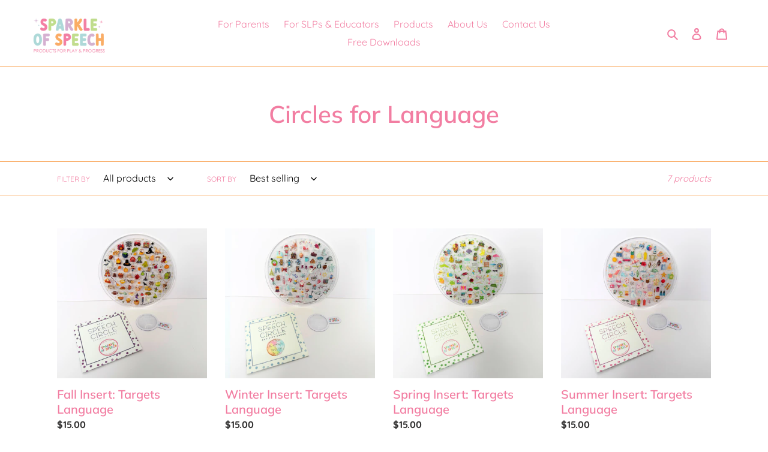

--- FILE ---
content_type: text/plain; charset=utf-8
request_url: https://sp-micro-proxy.b-cdn.net/micro?unique_id=sparkle-of-speech.myshopify.com
body_size: 2528
content:
{"site":{"free_plan_limit_reached":true,"billing_status":null,"billing_active":true,"pricing_plan_required":false,"settings":{"proof_mobile_position":"Top","proof_desktop_position":"Bottom Right","proof_pop_size":"small","proof_start_delay_time":3,"proof_time_between":3,"proof_display_time":5,"proof_visible":true,"proof_cycle":true,"proof_mobile_enabled":true,"proof_desktop_enabled":true,"proof_tablet_enabled":true,"proof_locale":"en","proof_show_powered_by":false},"site_integrations":[{"id":"1103686","enabled":true,"integration":{"name":"Shopify Purchase","handle":"shopify_api_purchase","pro":false},"settings":{"proof_onclick_new_tab":null,"proof_exclude_pages":null,"proof_include_pages":[],"proof_display_pages_mode":"excluded","proof_minimum_activity_sessions":2,"proof_height":110,"proof_bottom":15,"proof_top":10,"proof_right":15,"proof_left":10,"proof_background_color":"#fff","proof_background_image_url":"","proof_font_color":"#333","proof_border_radius":8,"proof_padding_top":0,"proof_padding_bottom":0,"proof_padding_left":8,"proof_padding_right":16,"proof_icon_color":null,"proof_icon_background_color":null,"proof_hours_before_obscure":20,"proof_minimum_review_rating":5,"proof_highlights_color":"#F89815","proof_display_review":true,"proof_show_review_on_hover":false,"proof_summary_time_range":1440,"proof_summary_minimum_count":10,"proof_show_media":true,"proof_show_message":true,"proof_media_url":null,"proof_media_position":"top","proof_nudge_click_url":null,"proof_icon_url":null,"proof_icon_mode":null,"proof_icon_enabled":false},"template":{"id":"4","body":{"top":"{{first_name}} in {{city}}, {{province}} {{country}}","middle":"Purchased {{product_title}}"},"raw_body":"<top>{{first_name}} in {{city}}, {{province}} {{country}}</top><middle>Purchased {{product_title}}</middle>","locale":"en"}},{"id":"1103685","enabled":true,"integration":{"name":"Shopify Add To Cart","handle":"shopify_storefront_add_to_cart","pro":false},"settings":{"proof_onclick_new_tab":null,"proof_exclude_pages":null,"proof_include_pages":[],"proof_display_pages_mode":"excluded","proof_minimum_activity_sessions":2,"proof_height":110,"proof_bottom":15,"proof_top":10,"proof_right":15,"proof_left":10,"proof_background_color":"#fff","proof_background_image_url":"","proof_font_color":"#333","proof_border_radius":8,"proof_padding_top":0,"proof_padding_bottom":0,"proof_padding_left":8,"proof_padding_right":16,"proof_icon_color":null,"proof_icon_background_color":null,"proof_hours_before_obscure":20,"proof_minimum_review_rating":5,"proof_highlights_color":"#F89815","proof_display_review":true,"proof_show_review_on_hover":false,"proof_summary_time_range":1440,"proof_summary_minimum_count":10,"proof_show_media":true,"proof_show_message":true,"proof_media_url":null,"proof_media_position":"top","proof_nudge_click_url":null,"proof_icon_url":null,"proof_icon_mode":null,"proof_icon_enabled":false},"template":{"id":"36","body":{"top":"{{first_name}} in {{city}}, {{province}} {{country}}","middle":"Added to Cart {{product_title}}"},"raw_body":"<top>{{first_name}} in {{city}}, {{province}} {{country}}</top><middle>Added to Cart {{product_title}}</middle>","locale":"en"}}],"events":[{"id":"244228277","created_at":null,"variables":{"first_name":"Someone","city":"Las Vegas","province":"Nevada","province_code":"NV","country":"United States","country_code":"US","product_title":"Starter Pack: Everything you need to get started!"},"click_url":"https://sparkleofspeech.com/products/circle-starter-pack-everything-you-need-to-get-started","image_url":"https://cdn.shopify.com/s/files/1/0534/7609/8237/files/BlueStarterPack.png?v=1682551176","product":{"id":"54022995","product_id":"7396472553661","title":"Starter Pack: Everything you need to get started!","created_at":"2022-11-13T19:03:18.000Z","updated_at":"2026-01-09T19:40:38.050Z","published_at":"2022-11-16T12:00:05.000Z"},"site_integration":{"id":"1103685","enabled":true,"integration":{"name":"Shopify Add To Cart","handle":"shopify_storefront_add_to_cart","pro":false},"template":{"id":"36","body":{"top":"{{first_name}} in {{city}}, {{province}} {{country}}","middle":"Added to Cart {{product_title}}"},"raw_body":"<top>{{first_name}} in {{city}}, {{province}} {{country}}</top><middle>Added to Cart {{product_title}}</middle>","locale":"en"}}},{"id":"243826708","created_at":null,"variables":{"first_name":"Someone","city":"Queens","province":"New York","province_code":"NY","country":"United States","country_code":"US","product_title":"K&G Insert: Targets Articulation"},"click_url":"https://sparkleofspeech.com/products/product_c7431910-a8d9-ee08-5bcf-470581089d2a","image_url":"https://cdn.shopify.com/s/files/1/0534/7609/8237/files/K_Gset.png?v=1744904053","product":{"id":"52110717","product_id":"7113214001341","title":"K&G Insert: Targets Articulation","created_at":"2022-01-02T16:14:25.000Z","updated_at":"2026-01-09T19:40:38.331Z","published_at":"2022-11-16T12:00:01.000Z"},"site_integration":{"id":"1103685","enabled":true,"integration":{"name":"Shopify Add To Cart","handle":"shopify_storefront_add_to_cart","pro":false},"template":{"id":"36","body":{"top":"{{first_name}} in {{city}}, {{province}} {{country}}","middle":"Added to Cart {{product_title}}"},"raw_body":"<top>{{first_name}} in {{city}}, {{province}} {{country}}</top><middle>Added to Cart {{product_title}}</middle>","locale":"en"}}},{"id":"243697924","created_at":null,"variables":{"first_name":"Someone","city":"Las Vegas","province":"Nevada","province_code":"NV","country":"United States","country_code":"US","product_title":"Starter Pack: Everything you need to get started!"},"click_url":"https://sparkleofspeech.com/products/circle-starter-pack-everything-you-need-to-get-started","image_url":"https://cdn.shopify.com/s/files/1/0534/7609/8237/files/BlueStarterPack.png?v=1682551176","product":{"id":"54022995","product_id":"7396472553661","title":"Starter Pack: Everything you need to get started!","created_at":"2022-11-13T19:03:18.000Z","updated_at":"2026-01-09T19:40:38.050Z","published_at":"2022-11-16T12:00:05.000Z"},"site_integration":{"id":"1103686","enabled":true,"integration":{"name":"Shopify Purchase","handle":"shopify_api_purchase","pro":false},"template":{"id":"4","body":{"top":"{{first_name}} in {{city}}, {{province}} {{country}}","middle":"Purchased {{product_title}}"},"raw_body":"<top>{{first_name}} in {{city}}, {{province}} {{country}}</top><middle>Purchased {{product_title}}</middle>","locale":"en"}}},{"id":"243697381","created_at":null,"variables":{"first_name":"Someone","city":"Las Vegas","province":"Nevada","province_code":"NV","country":"United States","country_code":"US","product_title":"Pets Game Insert: Targets Language"},"click_url":"https://sparkleofspeech.com/products/pets-game-set-targets-language","image_url":"https://cdn.shopify.com/s/files/1/0534/7609/8237/files/Pet_sGameset.png?v=1744904692","product":{"id":"58680723","product_id":"7575581065405","title":"Pets Game Insert: Targets Language","created_at":"2023-12-15T15:26:58.000Z","updated_at":"2026-01-09T19:40:38.364Z","published_at":"2023-12-15T15:29:34.000Z"},"site_integration":{"id":"1103685","enabled":true,"integration":{"name":"Shopify Add To Cart","handle":"shopify_storefront_add_to_cart","pro":false},"template":{"id":"36","body":{"top":"{{first_name}} in {{city}}, {{province}} {{country}}","middle":"Added to Cart {{product_title}}"},"raw_body":"<top>{{first_name}} in {{city}}, {{province}} {{country}}</top><middle>Added to Cart {{product_title}}</middle>","locale":"en"}}},{"id":"243690357","created_at":null,"variables":{"first_name":"Someone","city":"Las Vegas","province":"Nevada","province_code":"NV","country":"United States","country_code":"US","product_title":"Pets Game Insert: Targets Language"},"click_url":"https://sparkleofspeech.com/products/pets-game-set-targets-language","image_url":"https://cdn.shopify.com/s/files/1/0534/7609/8237/files/Pet_sGameset.png?v=1744904692","product":{"id":"58680723","product_id":"7575581065405","title":"Pets Game Insert: Targets Language","created_at":"2023-12-15T15:26:58.000Z","updated_at":"2026-01-09T19:40:38.364Z","published_at":"2023-12-15T15:29:34.000Z"},"site_integration":{"id":"1103685","enabled":true,"integration":{"name":"Shopify Add To Cart","handle":"shopify_storefront_add_to_cart","pro":false},"template":{"id":"36","body":{"top":"{{first_name}} in {{city}}, {{province}} {{country}}","middle":"Added to Cart {{product_title}}"},"raw_body":"<top>{{first_name}} in {{city}}, {{province}} {{country}}</top><middle>Added to Cart {{product_title}}</middle>","locale":"en"}}},{"id":"243665289","created_at":null,"variables":{"first_name":"Someone","city":"Helsinki","province":"Uusimaa","province_code":"18","country":"Finland","country_code":"FI","product_title":"Carry Cases"},"click_url":"https://sparkleofspeech.com/products/carrycase-only","image_url":"https://cdn.shopify.com/s/files/1/0534/7609/8237/files/ShopifyImages.png?v=1702758004","product":{"id":"64313802","product_id":"8071317520573","title":"Carry Cases","created_at":"2025-08-29T16:59:45.831Z","updated_at":"2025-12-18T13:54:57.681Z","published_at":"2025-08-29T16:59:46.000Z"},"site_integration":{"id":"1103685","enabled":true,"integration":{"name":"Shopify Add To Cart","handle":"shopify_storefront_add_to_cart","pro":false},"template":{"id":"36","body":{"top":"{{first_name}} in {{city}}, {{province}} {{country}}","middle":"Added to Cart {{product_title}}"},"raw_body":"<top>{{first_name}} in {{city}}, {{province}} {{country}}</top><middle>Added to Cart {{product_title}}</middle>","locale":"en"}}},{"id":"242559642","created_at":null,"variables":{"first_name":"Someone","city":"Egg Harbor","province":"New Jersey","province_code":"NJ","country":"United States","country_code":"US","product_title":"Unicorn Finger Puppets"},"click_url":"https://sparkleofspeech.com/products/unicorn-finger-puppets","image_url":"https://cdn.shopify.com/s/files/1/0534/7609/8237/products/Unicorn.jpg?v=1670772746","product":{"id":"54365089","product_id":"7413106737341","title":"Unicorn Finger Puppets","created_at":"2022-12-11T15:32:24.000Z","updated_at":"2023-06-09T12:55:41.000Z","published_at":"2022-12-11T15:32:25.000Z"},"site_integration":{"id":"1103685","enabled":true,"integration":{"name":"Shopify Add To Cart","handle":"shopify_storefront_add_to_cart","pro":false},"template":{"id":"36","body":{"top":"{{first_name}} in {{city}}, {{province}} {{country}}","middle":"Added to Cart {{product_title}}"},"raw_body":"<top>{{first_name}} in {{city}}, {{province}} {{country}}</top><middle>Added to Cart {{product_title}}</middle>","locale":"en"}}},{"id":"242103837","created_at":null,"variables":{"first_name":"Someone","city":"West Covina","province":"California","province_code":"CA","country":"United States","country_code":"US","product_title":"Carry Cases"},"click_url":"https://sparkleofspeech.com/products/carrycase-only","image_url":"https://cdn.shopify.com/s/files/1/0534/7609/8237/files/ShopifyImages.png?v=1702758004","product":{"id":"64313802","product_id":"8071317520573","title":"Carry Cases","created_at":"2025-08-29T16:59:45.831Z","updated_at":"2025-12-18T13:54:57.681Z","published_at":"2025-08-29T16:59:46.000Z"},"site_integration":{"id":"1103685","enabled":true,"integration":{"name":"Shopify Add To Cart","handle":"shopify_storefront_add_to_cart","pro":false},"template":{"id":"36","body":{"top":"{{first_name}} in {{city}}, {{province}} {{country}}","middle":"Added to Cart {{product_title}}"},"raw_body":"<top>{{first_name}} in {{city}}, {{province}} {{country}}</top><middle>Added to Cart {{product_title}}</middle>","locale":"en"}}},{"id":"241782777","created_at":null,"variables":{"first_name":"Someone","city":"Helsinki","province":"Uusimaa","province_code":"18","country":"Finland","country_code":"FI","product_title":"Carry Cases"},"click_url":"https://sparkleofspeech.com/products/carrycase-only","image_url":"https://cdn.shopify.com/s/files/1/0534/7609/8237/files/ShopifyImages.png?v=1702758004","product":{"id":"64313802","product_id":"8071317520573","title":"Carry Cases","created_at":"2025-08-29T16:59:45.831Z","updated_at":"2025-12-18T13:54:57.681Z","published_at":"2025-08-29T16:59:46.000Z"},"site_integration":{"id":"1103685","enabled":true,"integration":{"name":"Shopify Add To Cart","handle":"shopify_storefront_add_to_cart","pro":false},"template":{"id":"36","body":{"top":"{{first_name}} in {{city}}, {{province}} {{country}}","middle":"Added to Cart {{product_title}}"},"raw_body":"<top>{{first_name}} in {{city}}, {{province}} {{country}}</top><middle>Added to Cart {{product_title}}</middle>","locale":"en"}}},{"id":"241431342","created_at":null,"variables":{"first_name":"Someone","city":"Farmingdale","province":"New York","province_code":"NY","country":"United States","country_code":"US","product_title":"Fall Insert: Targets Language"},"click_url":"https://sparkleofspeech.com/products/fall-set-an-engaging-way-to-target-language-skills","image_url":"https://cdn.shopify.com/s/files/1/0534/7609/8237/files/Fallset.png?v=1744903715","product":{"id":"54023197","product_id":"7396476551357","title":"Fall Insert: Targets Language","created_at":"2022-11-13T19:57:35.000Z","updated_at":"2025-11-29T00:06:12.911Z","published_at":"2022-11-16T12:00:06.000Z"},"site_integration":{"id":"1103685","enabled":true,"integration":{"name":"Shopify Add To Cart","handle":"shopify_storefront_add_to_cart","pro":false},"template":{"id":"36","body":{"top":"{{first_name}} in {{city}}, {{province}} {{country}}","middle":"Added to Cart {{product_title}}"},"raw_body":"<top>{{first_name}} in {{city}}, {{province}} {{country}}</top><middle>Added to Cart {{product_title}}</middle>","locale":"en"}}},{"id":"241260872","created_at":null,"variables":{"first_name":"Someone","city":"Sherman Oaks","province":"California","province_code":"CA","country":"United States","country_code":"US","product_title":"Pets Game Insert: Targets Language"},"click_url":"https://sparkleofspeech.com/products/pets-game-set-targets-language","image_url":"https://cdn.shopify.com/s/files/1/0534/7609/8237/files/Pet_sGameset.png?v=1744904692","product":{"id":"58680723","product_id":"7575581065405","title":"Pets Game Insert: Targets Language","created_at":"2023-12-15T15:26:58.000Z","updated_at":"2026-01-09T19:40:38.364Z","published_at":"2023-12-15T15:29:34.000Z"},"site_integration":{"id":"1103686","enabled":true,"integration":{"name":"Shopify Purchase","handle":"shopify_api_purchase","pro":false},"template":{"id":"4","body":{"top":"{{first_name}} in {{city}}, {{province}} {{country}}","middle":"Purchased {{product_title}}"},"raw_body":"<top>{{first_name}} in {{city}}, {{province}} {{country}}</top><middle>Purchased {{product_title}}</middle>","locale":"en"}}},{"id":"241225338","created_at":null,"variables":{"first_name":"Someone","city":"Spring Valley","province":"New York","province_code":"NY","country":"United States","country_code":"US","product_title":"Starter Pack: Everything you need to get started!"},"click_url":"https://sparkleofspeech.com/products/circle-starter-pack-everything-you-need-to-get-started","image_url":"https://cdn.shopify.com/s/files/1/0534/7609/8237/files/BlueStarterPack.png?v=1682551176","product":{"id":"54022995","product_id":"7396472553661","title":"Starter Pack: Everything you need to get started!","created_at":"2022-11-13T19:03:18.000Z","updated_at":"2026-01-09T19:40:38.050Z","published_at":"2022-11-16T12:00:05.000Z"},"site_integration":{"id":"1103685","enabled":true,"integration":{"name":"Shopify Add To Cart","handle":"shopify_storefront_add_to_cart","pro":false},"template":{"id":"36","body":{"top":"{{first_name}} in {{city}}, {{province}} {{country}}","middle":"Added to Cart {{product_title}}"},"raw_body":"<top>{{first_name}} in {{city}}, {{province}} {{country}}</top><middle>Added to Cart {{product_title}}</middle>","locale":"en"}}},{"id":"241166568","created_at":null,"variables":{"first_name":"Someone","city":"Los Angeles","province":"California","province_code":"CA","country":"United States","country_code":"US","product_title":"Halloween Finger Puppets"},"click_url":"https://sparkleofspeech.com/products/halloween-finger-puppets","image_url":"https://cdn.shopify.com/s/files/1/0534/7609/8237/products/Halloween2.jpg?v=1670709642","product":{"id":"54355851","product_id":"7412485783741","title":"Halloween Finger Puppets","created_at":"2022-12-09T19:19:41.000Z","updated_at":"2025-12-01T19:59:12.500Z","published_at":"2022-12-11T19:59:07.000Z"},"site_integration":{"id":"1103685","enabled":true,"integration":{"name":"Shopify Add To Cart","handle":"shopify_storefront_add_to_cart","pro":false},"template":{"id":"36","body":{"top":"{{first_name}} in {{city}}, {{province}} {{country}}","middle":"Added to Cart {{product_title}}"},"raw_body":"<top>{{first_name}} in {{city}}, {{province}} {{country}}</top><middle>Added to Cart {{product_title}}</middle>","locale":"en"}}},{"id":"240991485","created_at":null,"variables":{"first_name":"Someone","city":"Milford","province":"Pennsylvania","province_code":"PA","country":"United States","country_code":"US","product_title":"Carry Cases"},"click_url":"https://sparkleofspeech.com/products/carrycase-only","image_url":"https://cdn.shopify.com/s/files/1/0534/7609/8237/files/ShopifyImages.png?v=1702758004","product":{"id":"64313802","product_id":"8071317520573","title":"Carry Cases","created_at":"2025-08-29T16:59:45.831Z","updated_at":"2025-12-18T13:54:57.681Z","published_at":"2025-08-29T16:59:46.000Z"},"site_integration":{"id":"1103686","enabled":true,"integration":{"name":"Shopify Purchase","handle":"shopify_api_purchase","pro":false},"template":{"id":"4","body":{"top":"{{first_name}} in {{city}}, {{province}} {{country}}","middle":"Purchased {{product_title}}"},"raw_body":"<top>{{first_name}} in {{city}}, {{province}} {{country}}</top><middle>Purchased {{product_title}}</middle>","locale":"en"}}},{"id":"240990768","created_at":null,"variables":{"first_name":"Someone","city":"Milford","province":"Pennsylvania","province_code":"PA","country":"United States","country_code":"US","product_title":"Carry Cases"},"click_url":"https://sparkleofspeech.com/products/carrycase-only","image_url":"https://cdn.shopify.com/s/files/1/0534/7609/8237/files/ShopifyImages.png?v=1702758004","product":{"id":"64313802","product_id":"8071317520573","title":"Carry Cases","created_at":"2025-08-29T16:59:45.831Z","updated_at":"2025-12-18T13:54:57.681Z","published_at":"2025-08-29T16:59:46.000Z"},"site_integration":{"id":"1103685","enabled":true,"integration":{"name":"Shopify Add To Cart","handle":"shopify_storefront_add_to_cart","pro":false},"template":{"id":"36","body":{"top":"{{first_name}} in {{city}}, {{province}} {{country}}","middle":"Added to Cart {{product_title}}"},"raw_body":"<top>{{first_name}} in {{city}}, {{province}} {{country}}</top><middle>Added to Cart {{product_title}}</middle>","locale":"en"}}},{"id":"240434005","created_at":null,"variables":{"first_name":"Someone","city":"Santa Clara","province":"California","province_code":"CA","country":"United States","country_code":"US","product_title":"S Blends Insert: Targets Articulation"},"click_url":"https://sparkleofspeech.com/products/sound-circle-s-blends-insert-a-fun-and-engaging-way-to-target-articulation-skills","image_url":"https://cdn.shopify.com/s/files/1/0534/7609/8237/files/46.png?v=1744904458","product":{"id":"54022943","product_id":"7396460069053","title":"S Blends Insert: Targets Articulation","created_at":"2022-11-13T18:46:13.000Z","updated_at":"2026-01-09T19:40:37.957Z","published_at":"2022-11-16T12:00:03.000Z"},"site_integration":{"id":"1103685","enabled":true,"integration":{"name":"Shopify Add To Cart","handle":"shopify_storefront_add_to_cart","pro":false},"template":{"id":"36","body":{"top":"{{first_name}} in {{city}}, {{province}} {{country}}","middle":"Added to Cart {{product_title}}"},"raw_body":"<top>{{first_name}} in {{city}}, {{province}} {{country}}</top><middle>Added to Cart {{product_title}}</middle>","locale":"en"}}},{"id":"239980926","created_at":null,"variables":{"first_name":"Someone","city":"Las Vegas","province":"Nevada","province_code":"NV","country":"United States","country_code":"US","product_title":"Starter Pack: Everything you need to get started!"},"click_url":"https://sparkleofspeech.com/products/circle-starter-pack-everything-you-need-to-get-started","image_url":"https://cdn.shopify.com/s/files/1/0534/7609/8237/files/BlueStarterPack.png?v=1682551176","product":{"id":"54022995","product_id":"7396472553661","title":"Starter Pack: Everything you need to get started!","created_at":"2022-11-13T19:03:18.000Z","updated_at":"2026-01-09T19:40:38.050Z","published_at":"2022-11-16T12:00:05.000Z"},"site_integration":{"id":"1103686","enabled":true,"integration":{"name":"Shopify Purchase","handle":"shopify_api_purchase","pro":false},"template":{"id":"4","body":{"top":"{{first_name}} in {{city}}, {{province}} {{country}}","middle":"Purchased {{product_title}}"},"raw_body":"<top>{{first_name}} in {{city}}, {{province}} {{country}}</top><middle>Purchased {{product_title}}</middle>","locale":"en"}}},{"id":"239980443","created_at":null,"variables":{"first_name":"Someone","city":"Las Vegas","province":"Nevada","province_code":"NV","country":"United States","country_code":"US","product_title":"Starter Pack: Everything you need to get started!"},"click_url":"https://sparkleofspeech.com/products/circle-starter-pack-everything-you-need-to-get-started","image_url":"https://cdn.shopify.com/s/files/1/0534/7609/8237/files/BlueStarterPack.png?v=1682551176","product":{"id":"54022995","product_id":"7396472553661","title":"Starter Pack: Everything you need to get started!","created_at":"2022-11-13T19:03:18.000Z","updated_at":"2026-01-09T19:40:38.050Z","published_at":"2022-11-16T12:00:05.000Z"},"site_integration":{"id":"1103685","enabled":true,"integration":{"name":"Shopify Add To Cart","handle":"shopify_storefront_add_to_cart","pro":false},"template":{"id":"36","body":{"top":"{{first_name}} in {{city}}, {{province}} {{country}}","middle":"Added to Cart {{product_title}}"},"raw_body":"<top>{{first_name}} in {{city}}, {{province}} {{country}}</top><middle>Added to Cart {{product_title}}</middle>","locale":"en"}}},{"id":"239979901","created_at":null,"variables":{"first_name":"Someone","city":"Las Vegas","province":"Nevada","province_code":"NV","country":"United States","country_code":"US","product_title":"Starter Pack: Everything you need to get started!"},"click_url":"https://sparkleofspeech.com/products/circle-starter-pack-everything-you-need-to-get-started","image_url":"https://cdn.shopify.com/s/files/1/0534/7609/8237/files/BlueStarterPack.png?v=1682551176","product":{"id":"54022995","product_id":"7396472553661","title":"Starter Pack: Everything you need to get started!","created_at":"2022-11-13T19:03:18.000Z","updated_at":"2026-01-09T19:40:38.050Z","published_at":"2022-11-16T12:00:05.000Z"},"site_integration":{"id":"1103686","enabled":true,"integration":{"name":"Shopify Purchase","handle":"shopify_api_purchase","pro":false},"template":{"id":"4","body":{"top":"{{first_name}} in {{city}}, {{province}} {{country}}","middle":"Purchased {{product_title}}"},"raw_body":"<top>{{first_name}} in {{city}}, {{province}} {{country}}</top><middle>Purchased {{product_title}}</middle>","locale":"en"}}},{"id":"239979356","created_at":null,"variables":{"first_name":"Someone","city":"Las Vegas","province":"Nevada","province_code":"NV","country":"United States","country_code":"US","product_title":"Carry Cases"},"click_url":"https://sparkleofspeech.com/products/carrycase-only","image_url":"https://cdn.shopify.com/s/files/1/0534/7609/8237/files/ShopifyImages.png?v=1702758004","product":{"id":"64313802","product_id":"8071317520573","title":"Carry Cases","created_at":"2025-08-29T16:59:45.831Z","updated_at":"2025-12-18T13:54:57.681Z","published_at":"2025-08-29T16:59:46.000Z"},"site_integration":{"id":"1103685","enabled":true,"integration":{"name":"Shopify Add To Cart","handle":"shopify_storefront_add_to_cart","pro":false},"template":{"id":"36","body":{"top":"{{first_name}} in {{city}}, {{province}} {{country}}","middle":"Added to Cart {{product_title}}"},"raw_body":"<top>{{first_name}} in {{city}}, {{province}} {{country}}</top><middle>Added to Cart {{product_title}}</middle>","locale":"en"}}},{"id":"238810461","created_at":null,"variables":{"first_name":"Someone","city":"Kew Gardens","province":"New York","province_code":"NY","country":"United States","country_code":"US","product_title":"Starter Pack: Everything you need to get started!"},"click_url":"https://sparkleofspeech.com/products/circle-starter-pack-everything-you-need-to-get-started","image_url":"https://cdn.shopify.com/s/files/1/0534/7609/8237/files/BlueStarterPack.png?v=1682551176","product":{"id":"54022995","product_id":"7396472553661","title":"Starter Pack: Everything you need to get started!","created_at":"2022-11-13T19:03:18.000Z","updated_at":"2026-01-09T19:40:38.050Z","published_at":"2022-11-16T12:00:05.000Z"},"site_integration":{"id":"1103686","enabled":true,"integration":{"name":"Shopify Purchase","handle":"shopify_api_purchase","pro":false},"template":{"id":"4","body":{"top":"{{first_name}} in {{city}}, {{province}} {{country}}","middle":"Purchased {{product_title}}"},"raw_body":"<top>{{first_name}} in {{city}}, {{province}} {{country}}</top><middle>Purchased {{product_title}}</middle>","locale":"en"}}},{"id":"238810363","created_at":null,"variables":{"first_name":"Someone","city":"Queens","province":"New York","province_code":"NY","country":"United States","country_code":"US","product_title":"Pets Game Insert: Targets Language"},"click_url":"https://sparkleofspeech.com/products/pets-game-set-targets-language","image_url":"https://cdn.shopify.com/s/files/1/0534/7609/8237/files/Pet_sGameset.png?v=1744904692","product":{"id":"58680723","product_id":"7575581065405","title":"Pets Game Insert: Targets Language","created_at":"2023-12-15T15:26:58.000Z","updated_at":"2026-01-09T19:40:38.364Z","published_at":"2023-12-15T15:29:34.000Z"},"site_integration":{"id":"1103685","enabled":true,"integration":{"name":"Shopify Add To Cart","handle":"shopify_storefront_add_to_cart","pro":false},"template":{"id":"36","body":{"top":"{{first_name}} in {{city}}, {{province}} {{country}}","middle":"Added to Cart {{product_title}}"},"raw_body":"<top>{{first_name}} in {{city}}, {{province}} {{country}}</top><middle>Added to Cart {{product_title}}</middle>","locale":"en"}}},{"id":"238645787","created_at":null,"variables":{"first_name":"Someone","city":"Las Vegas","province":"Nevada","province_code":"NV","country":"United States","country_code":"US","product_title":"Starter Pack: Everything you need to get started!"},"click_url":"https://sparkleofspeech.com/products/circle-starter-pack-everything-you-need-to-get-started","image_url":"https://cdn.shopify.com/s/files/1/0534/7609/8237/files/BlueStarterPack.png?v=1682551176","product":{"id":"54022995","product_id":"7396472553661","title":"Starter Pack: Everything you need to get started!","created_at":"2022-11-13T19:03:18.000Z","updated_at":"2026-01-09T19:40:38.050Z","published_at":"2022-11-16T12:00:05.000Z"},"site_integration":{"id":"1103685","enabled":true,"integration":{"name":"Shopify Add To Cart","handle":"shopify_storefront_add_to_cart","pro":false},"template":{"id":"36","body":{"top":"{{first_name}} in {{city}}, {{province}} {{country}}","middle":"Added to Cart {{product_title}}"},"raw_body":"<top>{{first_name}} in {{city}}, {{province}} {{country}}</top><middle>Added to Cart {{product_title}}</middle>","locale":"en"}}},{"id":"237369069","created_at":null,"variables":{"first_name":"Someone","city":"League City","province":"Texas","province_code":"TX","country":"United States","country_code":"US","product_title":"Starter Pack: Everything you need to get started!"},"click_url":"https://sparkleofspeech.com/products/circle-starter-pack-everything-you-need-to-get-started","image_url":"https://cdn.shopify.com/s/files/1/0534/7609/8237/files/BlueStarterPack.png?v=1682551176","product":{"id":"54022995","product_id":"7396472553661","title":"Starter Pack: Everything you need to get started!","created_at":"2022-11-13T19:03:18.000Z","updated_at":"2026-01-09T19:40:38.050Z","published_at":"2022-11-16T12:00:05.000Z"},"site_integration":{"id":"1103685","enabled":true,"integration":{"name":"Shopify Add To Cart","handle":"shopify_storefront_add_to_cart","pro":false},"template":{"id":"36","body":{"top":"{{first_name}} in {{city}}, {{province}} {{country}}","middle":"Added to Cart {{product_title}}"},"raw_body":"<top>{{first_name}} in {{city}}, {{province}} {{country}}</top><middle>Added to Cart {{product_title}}</middle>","locale":"en"}}},{"id":"236839659","created_at":null,"variables":{"first_name":"Someone","city":"Las Vegas","province":"Nevada","province_code":"NV","country":"United States","country_code":"US","product_title":"Carry Cases"},"click_url":"https://sparkleofspeech.com/products/carrycase-only","image_url":"https://cdn.shopify.com/s/files/1/0534/7609/8237/files/ShopifyImages.png?v=1702758004","product":{"id":"64313802","product_id":"8071317520573","title":"Carry Cases","created_at":"2025-08-29T16:59:45.831Z","updated_at":"2025-12-18T13:54:57.681Z","published_at":"2025-08-29T16:59:46.000Z"},"site_integration":{"id":"1103685","enabled":true,"integration":{"name":"Shopify Add To Cart","handle":"shopify_storefront_add_to_cart","pro":false},"template":{"id":"36","body":{"top":"{{first_name}} in {{city}}, {{province}} {{country}}","middle":"Added to Cart {{product_title}}"},"raw_body":"<top>{{first_name}} in {{city}}, {{province}} {{country}}</top><middle>Added to Cart {{product_title}}</middle>","locale":"en"}}}]}}